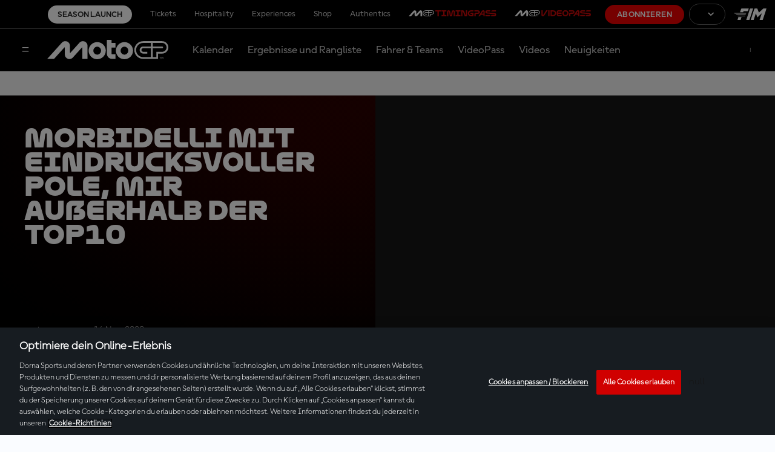

--- FILE ---
content_type: text/html;charset=utf-8
request_url: https://www.motogp.com/de/news/2020/11/14/morbidelli-mit-eindrucksvoller-pole-mir-auerhalb-der-top10/163704
body_size: 14405
content:
<!doctype html>

<html lang="de">

    
<head>
	<meta charset="UTF-8">
	<meta http-equiv="X-UA-Compatible" content="IE=edge,chrome=1">
	<meta name="viewport" content="width=device-width, initial-scale=1">

	<meta name="twitter:title" content="Morbidelli mit eindrucksvoller Pole, Mir außerhalb der Top10"/>
<meta name="twitter:creator:id" content="14082692"/>
<meta name="title" content="Morbidelli mit eindrucksvoller Pole, Mir außerhalb der Top10"/>
<meta name="twitter:card" content="summary_large_image"/>
<meta name="twitter:url" content="www.motogp.com/de/news/2020/11/14/morbidelli-mit-eindrucksvoller-pole-mir-auerhalb-der-top10/163704"/>
<meta name="twitter:image" content="https://resources.motogp.pulselive.com/motogp/photo/2023/03/30/80e9c50c-3657-4a87-9e83-7fccf74ac63f/YORqQDqK.jpg"/>
<meta name="twitter:image:height" content="512"/>
<meta name="author" content="motogp.com"/>
<meta property="og:image" content="https://resources.motogp.pulselive.com/motogp/photo/2023/03/30/80e9c50c-3657-4a87-9e83-7fccf74ac63f/YORqQDqK.jpg"/>
<title>Morbidelli mit eindrucksvoller Pole, Mir außerhalb der Top10</title>
<meta property="og:image:height" content="630"/>
<meta property="og:image:width" content="1200"/>
<meta name="keywords" content="text"/>
<meta property="og:type" content="article"/>
<meta property="og:image:type" content="image/jpeg"/>
<meta name="description" content="In einem atemberaubenden Qualifying sichert sich der Italiener seine zweite Pole des Jahres. Mir, Quartararo & Rins weit abgeschlagen..."/>
<meta property="og:site_name" content="The Official Home of MotoGP"/>
<meta name="twitter:site" content="@MotoGP"/>
<meta name="twitter:description" content="In einem atemberaubenden Qualifying sichert sich der Italiener seine zweite Pole des Jahres. Mir, Quartararo & Rins weit abgeschlagen..."/>
<meta property="og:url" content="www.motogp.com/de/news/2020/11/14/morbidelli-mit-eindrucksvoller-pole-mir-auerhalb-der-top10/163704"/>
<meta name="twitter:image:width" content="1024"/>
<meta property="og:title" content="Morbidelli mit eindrucksvoller Pole, Mir außerhalb der Top10"/>
<meta property="og:description" content="In einem atemberaubenden Qualifying sichert sich der Italiener seine zweite Pole des Jahres. Mir, Quartararo & Rins weit abgeschlagen..."/>

    
    <link rel="stylesheet" href="/resources/v8.16.6/styles/screen.css" media="screen" />
	<link rel="stylesheet" href="/resources/v8.16.6/vendors/dorna-player/css/player.css" media="screen" />
    
    <script>
        window.RESOURCES_VERSION = 'v8.16.6';
		console.info( '%c Version: ' + window.RESOURCES_VERSION + ' ', "background-color: #C80502; color: #ffffff;")
		window.SSO_CLIENT_ID = 'b4b18243-76dd-4d76-a58e-458cff85dba3';
		window.SD_DOMAIN = 'https://api.pulselive.motogp.com';
		window.LIVE_STREAM_ON = 'NO';
		window.HELP_CENTRE_LINK = '{$HELP_CENTRE_LINK$}';
		window.TIMING_PASS_DOMAIN = 'https://timingpass.motogp.com';
		window.LOGO_PATH = 'https://static.dorna.com/assets/logos';
		window.VIDEO_PLAYER_VERSION = 'v2';
    </script>
    
    
<script src="//translations.gplat-prod.pulselive.com/motogp/de.js" charset="UTF-8"></script>
<meta name="referrer" content="strict-origin-when-cross-origin">




    <base href="https://www.motogp.com/">

    <link rel="apple-touch-icon" sizes="180x180" href="https://static.dorna.com/assets/logos/mgp/brand/mgp-favicon-180x180.png">

    <link rel="icon" type="image/png" sizes="32x32" href="https://static.dorna.com/assets/logos/mgp/brand/mgp-favicon-32x32.png">

    <link rel="icon" type="image/png" sizes="16x16" href="https://static.dorna.com/assets/logos/mgp/brand/mgp-favicon-16x16.png">

<link rel="manifest" href="/resources/v8.16.6/i/favicon/site.webmanifest">
<link rel="canonical" href="https://www.motogp.com/de/news/2020/11/14/morbidelli-mit-eindrucksvoller-pole-mir-auerhalb-der-top10/163704">

    
    









        
        
        
        

        
        
        
        

        <meta property="og:locale:alternate" content="en_gb" />
        <meta property="og:locale:alternate" content="es_es" />
        <meta property="og:locale:alternate" content="it_it" />
        <meta property="og:locale:alternate" content="fr_fr" />
        <meta property="og:locale" content="de_de" />
        <meta property="og:locale:alternate" content="id_id" />
        <meta property="og:locale:alternate" content="ja_jp" />



<!-- Google Tag Manager -->
<script>(function(w,d,s,l,i){w[l]=w[l]||[];w[l].push({'gtm.start':
new Date().getTime(),event:'gtm.js'});var f=d.getElementsByTagName(s)[0],
j=d.createElement(s),dl=l!='dataLayer'?'&l='+l:'';j.async=true;j.src=
'https://www.googletagmanager.com/gtm.js?id='+i+dl;f.parentNode.insertBefore(j,f);
})(window,document,'script','dataLayer','GTM-KN327K7');</script>
<!-- End Google Tag Manager -->

<script async src="https://securepubads.g.doubleclick.net/tag/js/gpt.js"></script>

<script type='text/javascript'>
    window.googletag = window.googletag || {cmd: []};
    googletag.cmd.push(function() {
        googletag.pubads().collapseEmptyDivs();
        googletag.enableServices();
    });
</script>

        <meta property="og:locale:alternate" content="en_gb" />
        <meta property="og:locale:alternate" content="es_es" />
        <meta property="og:locale:alternate" content="it_it" />
        <meta property="og:locale:alternate" content="fr_fr" />
        <meta property="og:locale" content="de_de" />
        <meta property="og:locale:alternate" content="id_id" />
        <meta property="og:locale:alternate" content="ja_jp" />



<!-- Metadata: Hreflang - Article -->
                    <link rel="alternate" href="https://www.motogp.com/de/news/2020/11/14/morbidelli-mit-eindrucksvoller-pole-mir-auerhalb-der-top10/163704" hreflang="de">
                    <link rel="alternate" href="https://www.motogp.com/ja/news/2020/11/14/公式予選：モルビデッリが５戦ぶり２度目のポールポジション奪取/163704" hreflang="ja">
                    <link rel="alternate" href="https://www.motogp.com/en/news/2020/11/14/morbidelli-claims-pole-in-stunning-q2-mir-outside-top-10/163704" hreflang="x-default" />
                    <link rel="alternate" href="https://www.motogp.com/it/news/2020/11/14/morbidelli-conquista-la-pole-al-gp-de-valencia/163704" hreflang="it">
                    <link rel="alternate" href="https://www.motogp.com/fr/news/2020/11/14/morbidelli-maitre-des-qualifications-a-valence-/163704" hreflang="fr">
                    <link rel="alternate" href="https://www.motogp.com/es/news/2020/11/14/morbidelli-apunta-alto-con-la-pole-y-mir-saldra-12/163704" hreflang="es">

<script async src="https://www.gstatic.com/cv/js/sender/v1/cast_sender.js?loadCastFramework=1"></script>
<script src="https://imasdk.googleapis.com/js/sdkloader/ima3.js"></script>
<script type="text/javascript" src="/resources/v8.16.6/vendors/dorna-player/js/player.min.js"></script>


</head>

<body data-widget="viewport-glue">

	
<!-- Google Tag Manager (noscript) -->
<noscript><iframe src="https://www.googletagmanager.com/ns.html?id=GTM-KN327K7"
height="0" width="0" style="display:none;visibility:hidden"></iframe></noscript>
<!-- End Google Tag Manager (noscript) -->

    
    <a class="skip-to" href="#main-content">Skip to main content</a>


<div class="sso-modal-main" data-widget="sso-modal/sso-modal" >
</div>
<div style="display:none;" class="mcp-contentzone-promo-banner">
</div>


    <header class="main-navigation js-main-navigation" data-widget="main-header/main-header" data-race-centre-img="https://static.dorna.com/assets/logos/mgp/brand/mgp-logo-on-dark.svg?v2">
        <div class="main-navigation__race-centre-container"></div>
        <div class="main-navigation__desktop-top-nav c-dark-mode">
            
    <div class="global-top-navigation" data-widget="main-header/global-top-nav">
        <div class="global-top-navigation__container">
            <ul class="global-top-navigation__menu-list js-menu-list">

        <li class="global-top-navigation__item    cta-link ">
                
                <a class="global-top-navigation__link   cta-link js-tracked-event"
                    data-nav-index="0"
                    data-event-type="click"
                    data-event="header_menu"
                    data-event-params="season launch"
                    
                    href="/de/launch?utm_source=menu&utm_medium=widget&utm_campaign=seasonlaunch2026"
                >
                        Season Launch
                </a>
        </li>
        <li class="global-top-navigation__item     ">
                
                <a class="global-top-navigation__link external-link   js-tracked-event"
                    data-nav-index="1"
                    data-event-type="click"
                    data-event="header_menu"
                    data-event-params="tickets"
                    target="_blank" rel="noopener"
                    href="https://tickets.motogp.com/de/?utm_source=motogp.com&utm_medium=web_menu&utm_campaign=TS_home"
                >
                        Tickets
                </a>
        </li>
        <li class="global-top-navigation__item     ">
                
                <a class="global-top-navigation__link external-link   js-tracked-event"
                    data-nav-index="2"
                    data-event-type="click"
                    data-event="header_menu"
                    data-event-params="hospitality"
                    target="_blank" rel="noopener"
                    href="https://motogppremier.motogp.com/hospitality?utm_source=motogp.com&utm_medium=partner_referral&utm_campaign=motogp_web_hospitality"
                >
                        Hospitality
                </a>
        </li>
        <li class="global-top-navigation__item     ">
                
                <a class="global-top-navigation__link external-link   js-tracked-event"
                    data-nav-index="3"
                    data-event-type="click"
                    data-event="header_menu"
                    data-event-params="experiences"
                    target="_blank" rel="noopener"
                    href="https://motogppremier.motogp.com/motogp-premier?utm_source=motogp.com&utm_medium=partner_referral&utm_campaign=motogp_web_experiences"
                >
                        Experiences
                </a>
        </li>
        <li class="global-top-navigation__item     ">
                
                <a class="global-top-navigation__link external-link   js-tracked-event"
                    data-nav-index="4"
                    data-event-type="click"
                    data-event="header_menu"
                    data-event-params="store"
                    target="_blank" rel="noopener"
                    href="https://store.motogp.com/de/?_s=bm-fi-motogp-prtsite-MainMenu-300522-JM"
                >
                        Shop
                </a>
        </li>
        <li class="global-top-navigation__item     ">
                
                <a class="global-top-navigation__link external-link   js-tracked-event"
                    data-nav-index="5"
                    data-event-type="click"
                    data-event="header_menu"
                    data-event-params="authentics"
                    target="_blank" rel="noopener"
                    href="https://motogpauthentics.com/?utm_source=referral&utm_medium=navigation-link&utm_campaign=partner-referral"
                >
                        Authentics
                </a>
        </li>
        <li class="global-top-navigation__item  timingpass   ">
                
                <a class="global-top-navigation__link external-link timingpass  js-tracked-event"
                    data-nav-index="6"
                    data-event-type="click"
                    data-event="header_menu"
                    data-event-params="motogp™timingpass"
                    target="_blank" rel="noopener"
                    href="https://timingpass.motogp.com/de/"
                >
                        <img src="https://static.dorna.com/assets/logos/mgp/product/timingpass/timingpass-logo-landscape-on-dark.svg?v2" alt="MotoGP™TIMINGPASS" class="global-top-navigation__timingpass-logo" />
                </a>
        </li>
        <li class="global-top-navigation__item  videopass   ">
                
                <a class="global-top-navigation__link external-link videopass  js-tracked-event"
                    data-nav-index="7"
                    data-event-type="click"
                    data-event="header_menu"
                    data-event-params="motogp™videopass"
                    target="_blank" rel="noopener"
                    href="https://subscribe.motogp.com/de/subscribe"
                >
                        <img src="https://static.dorna.com/assets/logos/mgp/product/videopass/videopass-logo-landscape-on-dark.svg?v2" alt="MotoGP™VIDEOPASS" class="global-top-navigation__videopass-logo" />
                </a>
        </li>
            </ul>
            <ul class="global-top-navigation__subscription-list js-subscription-list"></ul>

            <span class="global-top-navigation__subscribe-container">








            <a href="https://subscribe.motogp.com/de/subscribe" class="link link--primary link--slim  global-top-navigation__subscribe-button js-subscribe-button"  target="_blank" rel="noreferrer">

                                    Abonnieren


            </a>
            </span>

            

    <div class="language-switcher js-language-switcher" data-widget="language-switcher/language-switcher">
        <div class="language-switcher__container">







        <button class="button button--outline link--slim button--has-icon language-switcher__button js-language-switcher-button" >
	<svg class="icon button__icon button__icon--left" aria-hidden="true">
		<use xmlns:xlink="http://www.w3.org/1999/xlink" xlink:href="/resources/v8.16.6/i/svg-output/icons.svg#icn-language-globe"></use>
	</svg>

                            <div class="language-switcher__button-text js-language-switcher-button-text"></div>


	<svg class="icon button__icon button__icon--right" aria-hidden="true">
		<use xmlns:xlink="http://www.w3.org/1999/xlink" xlink:href="/resources/v8.16.6/i/svg-output/icons.svg#icn-chevron"></use>
	</svg>
        </button>

            <div class="language-switcher__menu-list-container js-menu-list-container">
                <div class="language-switcher__menu-list-root js-menu-list-root"></div>
                <ul class="language-switcher__menu-list c-dark-mode js-menu-list">

        <li class="language-switcher__item    en " data-lang-code="ENG">








            <a href="/en/news/2020/11/14/morbidelli-mit-eindrucksvoller-pole-mir-auerhalb-der-top10/163704" class="link link--text   language-switcher__link   en"  data-nav-index="0" aria-label="English">

                                English


            </a>
        </li>

        <li class="language-switcher__item    es " data-lang-code="ESP">








            <a href="/es/news/2020/11/14/morbidelli-mit-eindrucksvoller-pole-mir-auerhalb-der-top10/163704" class="link link--text   language-switcher__link   es"  data-nav-index="1" aria-label="Español">

                                Español


            </a>
        </li>

        <li class="language-switcher__item    it " data-lang-code="ITA">








            <a href="/it/news/2020/11/14/morbidelli-mit-eindrucksvoller-pole-mir-auerhalb-der-top10/163704" class="link link--text   language-switcher__link   it"  data-nav-index="2" aria-label="Italiano">

                                Italiano


            </a>
        </li>

        <li class="language-switcher__item    fr " data-lang-code="FRA">








            <a href="/fr/news/2020/11/14/morbidelli-mit-eindrucksvoller-pole-mir-auerhalb-der-top10/163704" class="link link--text   language-switcher__link   fr"  data-nav-index="3" aria-label="Français">

                                Français


            </a>
        </li>

        <li class="language-switcher__item    de " data-lang-code="DEU">








            <a href="/de/news/2020/11/14/morbidelli-mit-eindrucksvoller-pole-mir-auerhalb-der-top10/163704" class="link link--text   language-switcher__link   de"  data-nav-index="4" aria-label="Deutsch">

                                Deutsch


            </a>
        </li>

        <li class="language-switcher__item    id " data-lang-code="IDN">








            <a href="/id/news/2020/11/14/morbidelli-mit-eindrucksvoller-pole-mir-auerhalb-der-top10/163704" class="link link--text   language-switcher__link   id"  data-nav-index="5" aria-label="Indonesian">

                                Indonesian


            </a>
        </li>

        <li class="language-switcher__item    ja " data-lang-code="日本">








            <a href="/ja/news/2020/11/14/morbidelli-mit-eindrucksvoller-pole-mir-auerhalb-der-top10/163704" class="link link--text   language-switcher__link   ja"  data-nav-index="6" aria-label="日本語">

                                日本語


            </a>
        </li>
                    







        <button class="button button--outline  button--has-icon language-switcher__button language-switcher__button--close js-language-switcher-button-close" >
	<svg class="icon button__icon button__icon--left" aria-hidden="true">
		<use xmlns:xlink="http://www.w3.org/1999/xlink" xlink:href="/resources/v8.16.6/i/svg-output/icons.svg#icn-language-globe"></use>
	</svg>

                                    <div class="language-switcher__button-text js-language-switcher-button-text"></div>


	<svg class="icon button__icon button__icon--right" aria-hidden="true">
		<use xmlns:xlink="http://www.w3.org/1999/xlink" xlink:href="/resources/v8.16.6/i/svg-output/icons.svg#icn-chevron"></use>
	</svg>
        </button>
                </ul>
            </div>
        </div>
    </div>


            <div class="global-top-navigation__fim">
                <a href="https://www.fim-moto.com/" target="_blank" class="global-top-navigation__fim-logo" aria-label="FIM Logo"></a>
            </div>
        </div>
    </div>

        </div>

        <div class="main-navigation__container c-dark-mode">
            <div class="main-navigation__wrapper">
                <div class="main-navigation__content">
                    <button class="main-navigation__overlay-menu-button js-menu-button" aria-label="Menü">
	<svg class=" " aria-hidden="true">
		<use xmlns:xlink="http://www.w3.org/1999/xlink" xlink:href="/resources/v8.16.6/i/svg-output/icons.svg#icn-hamburger-menu"></use>
	</svg>
                    </button>
        
                        <a href="/de" class="main-navigation__logo" aria-label="MotoGP Logo">
                            <img src="https://static.dorna.com/assets/logos/mgp/brand/mgp-logo-on-dark.svg?v2" alt="MotoGP Logo" class="main-navigation__logo-img" />
                        </a>
        
                    <div class="main-navigation__menu-container">
                        <ul class="main-navigation__menu-list js-menu-list">

        <li class="main-navigation__item     ">
                
                <a class="main-navigation__link    js-tracked-event"
                    data-nav-index="0"
                    data-event-type="click"
                    data-event="header_menu"
                    data-event-params="calendar"
                    
                    href="/de/calendar"
                >
                        Kalender
                </a>
        </li>
        <li class="main-navigation__item     ">
                
                <a class="main-navigation__link    js-tracked-event"
                    data-nav-index="1"
                    data-event-type="click"
                    data-event="header_menu"
                    data-event-params="results & standings"
                    
                    href="/de/gp-results"
                >
                        Ergebnisse und Rangliste
                </a>
        </li>
        <li class="main-navigation__item     ">
                
                <a class="main-navigation__link    js-tracked-event"
                    data-nav-index="2"
                    data-event-type="click"
                    data-event="header_menu"
                    data-event-params="riders & teams"
                    
                    href="/de/riders/motogp"
                >
                        Fahrer & Teams
                </a>
        </li>
        <li class="main-navigation__item     ">
                
                <a class="main-navigation__link    js-tracked-event"
                    data-nav-index="3"
                    data-event-type="click"
                    data-event="header_menu"
                    data-event-params="videopass"
                    
                    href="/de/videopass"
                >
                        VideoPass
                </a>
        </li>
        <li class="main-navigation__item     ">
                
                <a class="main-navigation__link    js-tracked-event"
                    data-nav-index="4"
                    data-event-type="click"
                    data-event="header_menu"
                    data-event-params="videos"
                    
                    href="/de/videos"
                >
                        Videos
                </a>
        </li>
        <li class="main-navigation__item     ">
                
                <a class="main-navigation__link    js-tracked-event"
                    data-nav-index="5"
                    data-event-type="click"
                    data-event="header_menu"
                    data-event-params="news"
                    
                    href="/de/news"
                >
                        Neuigkeiten
                </a>
        </li>
                        </ul>
                    </div>
                    
<div class="sso sso--main-bar js-sso-user" data-widget="motogp-user/motogp-user"></div>
                </div>
            </div>
        </div>

        <div class="main-navigation__overlay js-menu-overlay">
            <div class="main-navigation__overlay-root js-menu-overlay-root"></div>

            <div class="main-navigation__overlay-container js-menu-overlay-container">
                <div class="main-navigation__overlay-header">
                    <button class="main-navigation__overlay-close-button js-menu-overlay-close-button" aria-label="Menü schließen">
	<svg class=" " aria-hidden="true">
		<use xmlns:xlink="http://www.w3.org/1999/xlink" xlink:href="/resources/v8.16.6/i/svg-output/icons.svg#icn-close-hamburger-menu"></use>
	</svg>
                    </button>
                        <a href="/de" class="main-navigation__overlay-header-logo" aria-label="MotoGP Logo">
                            <img src="https://static.dorna.com/assets/logos/mgp/brand/mgp-logo-on-light.svg?v2" alt="MotoGP Logo" class="main-navigation__overlay-header-logo-img" />
                        </a>
                </div>

                
<div class="sso sso--overlay js-sso-user" data-widget="motogp-user/motogp-user"></div>

                <div class="main-navigation__overlay-menu">
                    

    <div class="overlay-menu">
        <div class="overlay-menu__container">
            <ul class="overlay-menu__menu-list">

        <li class="overlay-menu__item     ">
                
                <a class="overlay-menu__link    js-tracked-event"
                    data-nav-index="0"
                    data-event-type="click"
                    data-event="header_menu"
                    data-event-params="calendar"
                    
                    href="/de/calendar"
                >
                        Kalender
                </a>
        </li>
        <li class="overlay-menu__item     ">
                
                <a class="overlay-menu__link    js-tracked-event"
                    data-nav-index="1"
                    data-event-type="click"
                    data-event="header_menu"
                    data-event-params="results"
                    
                    href="/de/gp-results/2026/vc1/motogp/fp1/classification"
                >
                        Resultate
                </a>
        </li>
        <li class="overlay-menu__item     ">
                
                <a class="overlay-menu__link    js-tracked-event"
                    data-nav-index="2"
                    data-event-type="click"
                    data-event="header_menu"
                    data-event-params="standings"
                    
                    href="/de/world-standing/2025/motogp/championship-standings"
                >
                        Klasemen
                </a>
        </li>
        <li class="overlay-menu__item     ">
                
                <a class="overlay-menu__link    js-tracked-event"
                    data-nav-index="3"
                    data-event-type="click"
                    data-event="header_menu"
                    data-event-params="riders & teams"
                    
                    href="/de/riders/motogp"
                >
                        Fahrer & Teams
                </a>
        </li>
        <li class="overlay-menu__item     ">
                
                <a class="overlay-menu__link    js-tracked-event"
                    data-nav-index="4"
                    data-event-type="click"
                    data-event="header_menu"
                    data-event-params="videopass"
                    
                    href="/de/videopass"
                >
                        VideoPass
                </a>
        </li>
        <li class="overlay-menu__item     ">
                
                <a class="overlay-menu__link    js-tracked-event"
                    data-nav-index="5"
                    data-event-type="click"
                    data-event="header_menu"
                    data-event-params="videos"
                    
                    href="/de/videos"
                >
                        Videos
                </a>
        </li>
        <li class="overlay-menu__item     ">
                
                <a class="overlay-menu__link    js-tracked-event"
                    data-nav-index="6"
                    data-event-type="click"
                    data-event="header_menu"
                    data-event-params="news"
                    
                    href="/de/news"
                >
                        Neuigkeiten
                </a>
        </li>
        <li class="overlay-menu__item     ">
                <div class="overlay-menu__link overlay-menu__link--has-submenu js-submenu-toggle" data-nav-index="7" data-target="fans7">
                    Fans
	<svg class=" overlay-menu__link-chevron" aria-hidden="true">
		<use xmlns:xlink="http://www.w3.org/1999/xlink" xlink:href="/resources/v8.16.6/i/svg-output/icons.svg#icn-chevron"></use>
	</svg>
                </div>

                <div class="overlay-menu__submenu" tabindex="0" data-drop-down="fans7">
                    <div class="overlay-menu__submenu-header">
                        <div class="overlay-menu__submenu-back-button js-back-button">
	<svg class=" " aria-hidden="true">
		<use xmlns:xlink="http://www.w3.org/1999/xlink" xlink:href="/resources/v8.16.6/i/svg-output/icons.svg#icn-arrow-back"></use>
	</svg>
                        </div>
                    </div>
                    
                    <div class="overlay-menu__submenu-options">
                        <ul>
                            <li class="overlay-menu__submenu-title js-submenu-toggle" data-target="fans7">
                                Fans
                            </li>

                                <li class="overlay-menu__submenu-option  ">
                                    <a class="overlay-menu__submenu-link"
                                        data-event-type="click"
                                        data-event="header_menu"
                                        data-event-params="become a fan"
                                        
                                        href="/de/register"
                                    >
                                        Fan werden
                                    </a>
                                </li>

                                <li class="overlay-menu__submenu-option  ">
                                    <a class="overlay-menu__submenu-link"
                                        data-event-type="click"
                                        data-event="header_menu"
                                        data-event-params="game hub"
                                        
                                        href="/de/game-hub"
                                    >
                                        Game Hub
                                    </a>
                                </li>

                                <li class="overlay-menu__submenu-option  ">
                                    <a class="overlay-menu__submenu-link"
                                        data-event-type="click"
                                        data-event="header_menu"
                                        data-event-params="vote - rider of the race"
                                        
                                        href="https://vote.motogp.com/?utm_source=website&utm_medium=entry_point&utm_campaign=ROR"
                                    >
                                        Abstimmen - Rider of the race
                                    </a>
                                </li>

                                <li class="overlay-menu__submenu-option  ">
                                    <a class="overlay-menu__submenu-link"
                                        data-event-type="click"
                                        data-event="header_menu"
                                        data-event-params="motogp™ apps"
                                        
                                        href="/de/apps"
                                    >
                                        MotoGP™ Apps
                                    </a>
                                </li>
                        </ul>
                    </div>
                </div>
        </li>
        <li class="overlay-menu__item     ">
                <div class="overlay-menu__link overlay-menu__link--has-submenu js-submenu-toggle" data-nav-index="8" data-target="mehr_rennaction8">
                    Mehr Rennaction
	<svg class=" overlay-menu__link-chevron" aria-hidden="true">
		<use xmlns:xlink="http://www.w3.org/1999/xlink" xlink:href="/resources/v8.16.6/i/svg-output/icons.svg#icn-chevron"></use>
	</svg>
                </div>

                <div class="overlay-menu__submenu" tabindex="0" data-drop-down="mehr_rennaction8">
                    <div class="overlay-menu__submenu-header">
                        <div class="overlay-menu__submenu-back-button js-back-button">
	<svg class=" " aria-hidden="true">
		<use xmlns:xlink="http://www.w3.org/1999/xlink" xlink:href="/resources/v8.16.6/i/svg-output/icons.svg#icn-arrow-back"></use>
	</svg>
                        </div>
                    </div>
                    
                    <div class="overlay-menu__submenu-options">
                        <ul>
                            <li class="overlay-menu__submenu-title js-submenu-toggle" data-target="mehr_rennaction8">
                                Mehr Rennaction
                            </li>

                                <li class="overlay-menu__submenu-option  ">
                                    <a class="overlay-menu__submenu-link"
                                        data-event-type="click"
                                        data-event="header_menu"
                                        data-event-params="racing for the future"
                                        
                                        href="/de/racing-for-the-future"
                                    >
                                        Racing For The Future
                                    </a>
                                </li>

                                <li class="overlay-menu__submenu-option  ">
                                    <a class="overlay-menu__submenu-link"
                                        data-event-type="click"
                                        data-event="header_menu"
                                        data-event-params="road to motogp™"
                                        
                                        href="/de/road-to-motogp"
                                    >
                                        Road to MotoGP™
                                    </a>
                                </li>

                                <li class="overlay-menu__submenu-option  ">
                                    <a class="overlay-menu__submenu-link"
                                        data-event-type="click"
                                        data-event="header_menu"
                                        data-event-params="moto2™"
                                        
                                        href="/de/moto2"
                                    >
                                        Moto2™
                                    </a>
                                </li>

                                <li class="overlay-menu__submenu-option  ">
                                    <a class="overlay-menu__submenu-link"
                                        data-event-type="click"
                                        data-event="header_menu"
                                        data-event-params="moto3™"
                                        
                                        href="/de/moto3"
                                    >
                                        Moto3™
                                    </a>
                                </li>
                        </ul>
                    </div>
                </div>
        </li>
            </ul>
        </div>
    </div>

                </div>

                <div class="main-navigation__mobile-top-nav">
                    
    <div class="global-top-navigation" data-widget="main-header/global-top-nav">
        <div class="global-top-navigation__container">
            <ul class="global-top-navigation__menu-list js-menu-list">

        <li class="global-top-navigation__item    cta-link ">
                
                <a class="global-top-navigation__link   cta-link js-tracked-event"
                    data-nav-index="0"
                    data-event-type="click"
                    data-event="header_menu"
                    data-event-params="season launch"
                    
                    href="/de/launch?utm_source=menu&utm_medium=widget&utm_campaign=seasonlaunch2026"
                >
                        Season Launch
                </a>
        </li>
        <li class="global-top-navigation__item     ">
                
                <a class="global-top-navigation__link external-link   js-tracked-event"
                    data-nav-index="1"
                    data-event-type="click"
                    data-event="header_menu"
                    data-event-params="tickets"
                    target="_blank" rel="noopener"
                    href="https://tickets.motogp.com/de/?utm_source=motogp.com&utm_medium=web_menu&utm_campaign=TS_home"
                >
                        Tickets
                </a>
        </li>
        <li class="global-top-navigation__item     ">
                
                <a class="global-top-navigation__link external-link   js-tracked-event"
                    data-nav-index="2"
                    data-event-type="click"
                    data-event="header_menu"
                    data-event-params="hospitality"
                    target="_blank" rel="noopener"
                    href="https://motogppremier.motogp.com/hospitality?utm_source=motogp.com&utm_medium=partner_referral&utm_campaign=motogp_web_hospitality"
                >
                        Hospitality
                </a>
        </li>
        <li class="global-top-navigation__item     ">
                
                <a class="global-top-navigation__link external-link   js-tracked-event"
                    data-nav-index="3"
                    data-event-type="click"
                    data-event="header_menu"
                    data-event-params="experiences"
                    target="_blank" rel="noopener"
                    href="https://motogppremier.motogp.com/motogp-premier?utm_source=motogp.com&utm_medium=partner_referral&utm_campaign=motogp_web_experiences"
                >
                        Experiences
                </a>
        </li>
        <li class="global-top-navigation__item     ">
                
                <a class="global-top-navigation__link external-link   js-tracked-event"
                    data-nav-index="4"
                    data-event-type="click"
                    data-event="header_menu"
                    data-event-params="store"
                    target="_blank" rel="noopener"
                    href="https://store.motogp.com/de/?_s=bm-fi-motogp-prtsite-MainMenu-300522-JM"
                >
                        Shop
                </a>
        </li>
        <li class="global-top-navigation__item     ">
                
                <a class="global-top-navigation__link external-link   js-tracked-event"
                    data-nav-index="5"
                    data-event-type="click"
                    data-event="header_menu"
                    data-event-params="authentics"
                    target="_blank" rel="noopener"
                    href="https://motogpauthentics.com/?utm_source=referral&utm_medium=navigation-link&utm_campaign=partner-referral"
                >
                        Authentics
                </a>
        </li>
        <li class="global-top-navigation__item  timingpass   ">
                
                <a class="global-top-navigation__link external-link timingpass  js-tracked-event"
                    data-nav-index="6"
                    data-event-type="click"
                    data-event="header_menu"
                    data-event-params="motogp™timingpass"
                    target="_blank" rel="noopener"
                    href="https://timingpass.motogp.com/de/"
                >
                        <img src="https://static.dorna.com/assets/logos/mgp/product/timingpass/timingpass-logo-landscape-on-light.svg?v2" alt="MotoGP™TIMINGPASS" class="global-top-navigation__timingpass-logo" />
                </a>
        </li>
        <li class="global-top-navigation__item  videopass   ">
                
                <a class="global-top-navigation__link external-link videopass  js-tracked-event"
                    data-nav-index="7"
                    data-event-type="click"
                    data-event="header_menu"
                    data-event-params="motogp™videopass"
                    target="_blank" rel="noopener"
                    href="https://subscribe.motogp.com/de/subscribe"
                >
                        <img src="https://static.dorna.com/assets/logos/mgp/product/videopass/videopass-logo-landscape-on-light.svg?v2" alt="MotoGP™VIDEOPASS" class="global-top-navigation__videopass-logo" />
                </a>
        </li>
            </ul>
            <ul class="global-top-navigation__subscription-list js-subscription-list"></ul>

            <span class="global-top-navigation__subscribe-container">








            <a href="https://subscribe.motogp.com/de/subscribe" class="link link--primary link--slim  global-top-navigation__subscribe-button js-subscribe-button"  target="_blank" rel="noreferrer">

                                    Abonnieren


            </a>
            </span>

            

    <div class="language-switcher js-language-switcher" data-widget="language-switcher/language-switcher">
        <div class="language-switcher__container">







        <button class="button button--outline link--slim button--has-icon language-switcher__button js-language-switcher-button" >
	<svg class="icon button__icon button__icon--left" aria-hidden="true">
		<use xmlns:xlink="http://www.w3.org/1999/xlink" xlink:href="/resources/v8.16.6/i/svg-output/icons.svg#icn-language-globe"></use>
	</svg>

                            <div class="language-switcher__button-text js-language-switcher-button-text"></div>


	<svg class="icon button__icon button__icon--right" aria-hidden="true">
		<use xmlns:xlink="http://www.w3.org/1999/xlink" xlink:href="/resources/v8.16.6/i/svg-output/icons.svg#icn-chevron"></use>
	</svg>
        </button>

            <div class="language-switcher__menu-list-container js-menu-list-container">
                <div class="language-switcher__menu-list-root js-menu-list-root"></div>
                <ul class="language-switcher__menu-list c-dark-mode js-menu-list">

        <li class="language-switcher__item    en " data-lang-code="ENG">








            <a href="/en/news/2020/11/14/morbidelli-mit-eindrucksvoller-pole-mir-auerhalb-der-top10/163704" class="link link--text   language-switcher__link   en"  data-nav-index="0" aria-label="English">

                                English


            </a>
        </li>

        <li class="language-switcher__item    es " data-lang-code="ESP">








            <a href="/es/news/2020/11/14/morbidelli-mit-eindrucksvoller-pole-mir-auerhalb-der-top10/163704" class="link link--text   language-switcher__link   es"  data-nav-index="1" aria-label="Español">

                                Español


            </a>
        </li>

        <li class="language-switcher__item    it " data-lang-code="ITA">








            <a href="/it/news/2020/11/14/morbidelli-mit-eindrucksvoller-pole-mir-auerhalb-der-top10/163704" class="link link--text   language-switcher__link   it"  data-nav-index="2" aria-label="Italiano">

                                Italiano


            </a>
        </li>

        <li class="language-switcher__item    fr " data-lang-code="FRA">








            <a href="/fr/news/2020/11/14/morbidelli-mit-eindrucksvoller-pole-mir-auerhalb-der-top10/163704" class="link link--text   language-switcher__link   fr"  data-nav-index="3" aria-label="Français">

                                Français


            </a>
        </li>

        <li class="language-switcher__item    de " data-lang-code="DEU">








            <a href="/de/news/2020/11/14/morbidelli-mit-eindrucksvoller-pole-mir-auerhalb-der-top10/163704" class="link link--text   language-switcher__link   de"  data-nav-index="4" aria-label="Deutsch">

                                Deutsch


            </a>
        </li>

        <li class="language-switcher__item    id " data-lang-code="IDN">








            <a href="/id/news/2020/11/14/morbidelli-mit-eindrucksvoller-pole-mir-auerhalb-der-top10/163704" class="link link--text   language-switcher__link   id"  data-nav-index="5" aria-label="Indonesian">

                                Indonesian


            </a>
        </li>

        <li class="language-switcher__item    ja " data-lang-code="日本">








            <a href="/ja/news/2020/11/14/morbidelli-mit-eindrucksvoller-pole-mir-auerhalb-der-top10/163704" class="link link--text   language-switcher__link   ja"  data-nav-index="6" aria-label="日本語">

                                日本語


            </a>
        </li>
                    







        <button class="button button--outline  button--has-icon language-switcher__button language-switcher__button--close js-language-switcher-button-close" >
	<svg class="icon button__icon button__icon--left" aria-hidden="true">
		<use xmlns:xlink="http://www.w3.org/1999/xlink" xlink:href="/resources/v8.16.6/i/svg-output/icons.svg#icn-language-globe"></use>
	</svg>

                                    <div class="language-switcher__button-text js-language-switcher-button-text"></div>


	<svg class="icon button__icon button__icon--right" aria-hidden="true">
		<use xmlns:xlink="http://www.w3.org/1999/xlink" xlink:href="/resources/v8.16.6/i/svg-output/icons.svg#icn-chevron"></use>
	</svg>
        </button>
                </ul>
            </div>
        </div>
    </div>


            <div class="global-top-navigation__fim">
                <a href="https://www.fim-moto.com/" target="_blank" class="global-top-navigation__fim-logo" aria-label="FIM Logo"></a>
            </div>
        </div>
    </div>

                </div>      

                <div class="main-navigation__footer">
                    <div class="main-navigation__footer-container">
                        <div class="main-navigation__footer-help-centre">
                            <a href="/de/help-center" class="main-navigation__footer-help-centre-button">
	<svg class=" " aria-hidden="true">
		<use xmlns:xlink="http://www.w3.org/1999/xlink" xlink:href="/resources/v8.16.6/i/svg-output/icons.svg#icn-help"></use>
	</svg>
                                Hilfe
                            </a>
                        </div>
                        <div class="main-navigation__footer-language-switcher">
                            

    <div class="language-switcher js-language-switcher" data-widget="language-switcher/language-switcher">
        <div class="language-switcher__container">







        <button class="button button--outline link--slim button--has-icon language-switcher__button js-language-switcher-button" >
	<svg class="icon button__icon button__icon--left" aria-hidden="true">
		<use xmlns:xlink="http://www.w3.org/1999/xlink" xlink:href="/resources/v8.16.6/i/svg-output/icons.svg#icn-language-globe"></use>
	</svg>

                            <div class="language-switcher__button-text js-language-switcher-button-text"></div>


	<svg class="icon button__icon button__icon--right" aria-hidden="true">
		<use xmlns:xlink="http://www.w3.org/1999/xlink" xlink:href="/resources/v8.16.6/i/svg-output/icons.svg#icn-chevron"></use>
	</svg>
        </button>

            <div class="language-switcher__menu-list-container js-menu-list-container">
                <div class="language-switcher__menu-list-root js-menu-list-root"></div>
                <ul class="language-switcher__menu-list c-dark-mode js-menu-list">

        <li class="language-switcher__item    en " data-lang-code="ENG">








            <a href="/en/news/2020/11/14/morbidelli-mit-eindrucksvoller-pole-mir-auerhalb-der-top10/163704" class="link link--text   language-switcher__link   en"  data-nav-index="0" aria-label="English">

                                English


            </a>
        </li>

        <li class="language-switcher__item    es " data-lang-code="ESP">








            <a href="/es/news/2020/11/14/morbidelli-mit-eindrucksvoller-pole-mir-auerhalb-der-top10/163704" class="link link--text   language-switcher__link   es"  data-nav-index="1" aria-label="Español">

                                Español


            </a>
        </li>

        <li class="language-switcher__item    it " data-lang-code="ITA">








            <a href="/it/news/2020/11/14/morbidelli-mit-eindrucksvoller-pole-mir-auerhalb-der-top10/163704" class="link link--text   language-switcher__link   it"  data-nav-index="2" aria-label="Italiano">

                                Italiano


            </a>
        </li>

        <li class="language-switcher__item    fr " data-lang-code="FRA">








            <a href="/fr/news/2020/11/14/morbidelli-mit-eindrucksvoller-pole-mir-auerhalb-der-top10/163704" class="link link--text   language-switcher__link   fr"  data-nav-index="3" aria-label="Français">

                                Français


            </a>
        </li>

        <li class="language-switcher__item    de " data-lang-code="DEU">








            <a href="/de/news/2020/11/14/morbidelli-mit-eindrucksvoller-pole-mir-auerhalb-der-top10/163704" class="link link--text   language-switcher__link   de"  data-nav-index="4" aria-label="Deutsch">

                                Deutsch


            </a>
        </li>

        <li class="language-switcher__item    id " data-lang-code="IDN">








            <a href="/id/news/2020/11/14/morbidelli-mit-eindrucksvoller-pole-mir-auerhalb-der-top10/163704" class="link link--text   language-switcher__link   id"  data-nav-index="5" aria-label="Indonesian">

                                Indonesian


            </a>
        </li>

        <li class="language-switcher__item    ja " data-lang-code="日本">








            <a href="/ja/news/2020/11/14/morbidelli-mit-eindrucksvoller-pole-mir-auerhalb-der-top10/163704" class="link link--text   language-switcher__link   ja"  data-nav-index="6" aria-label="日本語">

                                日本語


            </a>
        </li>
                    







        <button class="button button--outline  button--has-icon language-switcher__button language-switcher__button--close js-language-switcher-button-close" >
	<svg class="icon button__icon button__icon--left" aria-hidden="true">
		<use xmlns:xlink="http://www.w3.org/1999/xlink" xlink:href="/resources/v8.16.6/i/svg-output/icons.svg#icn-language-globe"></use>
	</svg>

                                    <div class="language-switcher__button-text js-language-switcher-button-text"></div>


	<svg class="icon button__icon button__icon--right" aria-hidden="true">
		<use xmlns:xlink="http://www.w3.org/1999/xlink" xlink:href="/resources/v8.16.6/i/svg-output/icons.svg#icn-chevron"></use>
	</svg>
        </button>
                </ul>
            </div>
        </div>
    </div>

                        </div>
                    </div>
                </div>
            </div>
        </div>
    </header>


<main id="main-content">

    <div class="default-template">
    


    
    <script>
        googletag.cmd.push(function() {});
    </script>
    <section class="gpt-ad gpt-ad--leaderboard" data-widget="ad-banner/ad-banner"
        data-id="1686059591765-0"
        data-name="1019194/motogp_news_article_1512x100"
        data-size="1512x100"
        data-type="leaderboard"
        data-user-language="true"
        data-user-registered="true"
        data-user-entitlement="true"
        data-user-segment=""
            data-targeting-config='[]'
    >
        <div class="gpt-ad__item js-gpt-ad" id='div-gpt-ad-1686059591765-0'></div>
    </section>

    
    


    <div 
        data-widget="structured-data/structured-data"
        data-structured-type="NewsArticle"
        data-structured-title="Morbidelli mit eindrucksvoller Pole, Mir außerhalb der Top10"
        data-structured-description="In einem atemberaubenden Qualifying sichert sich der Italiener seine zweite Pole des Jahres. Mir, Quartararo & Rins weit abgeschlagen..."
        data-structured-lang="de"
        data-structured-url="https://www.motogp.com/de/news/2020/11/14/morbidelli-mit-eindrucksvoller-pole-mir-auerhalb-der-top10/163704"
        data-structured-image="https://resources.motogp.pulselive.com/photo-resources/2023/03/30/84ba79c5-36c4-4064-94d4-e1e15f083946/YORqQDqK.jpg"
        data-structured-published="2020-11-14T14:49:56Z"
        data-structured-modified="2020-11-14T14:49:56Z"
        style="display: none">
    </div>

    <div
        data-widget="article/page-analytics"
        data-analytics-title="Morbidelli mit eindrucksvoller Pole, Mir außerhalb der Top10"
        data-analytics-author="motogp.com"
        data-analytics-sponsor=""
        data-analytics-timestamp="

            Sa. 14 Nov., 2020
"
        data-analytics-category=""
        data-analytics-tags=""
        data-analytics-words="909"
        data-analytics-id="163704"
        style="display: none">
    </div>

    <article class="news-article  js-track-progress js-article js-lazy-load-images"
        data-themer-widget="article"
        data-shared-widget="false"
            data-content-references="MOTOGP_SESSION:cf494aee-bd7d-4147-bdcb-4a050823b053,MOTOGP_SEASON:2020,MOTOGP_CATEGORY:737ab122-76e1-4081-bedb-334caaa18c70,MOTOGP_EVENT:a517ee86-5acb-483b-a433-aebfb73516f2"
    >

        <header class="news-article__header c-dark-mode">
            <div class="news-article__header-info">
                <div class="news-article__header-gradient"></div>
                <div class="news-article__header-heading">
                        <h1 class="news-article__header-title u-text-display js-page-title ">Morbidelli mit eindrucksvoller Pole, Mir außerhalb der Top10</h1>
                    
                </div>

                <div class="news-article__meta">
                    <div class="news-article__meta-row">
                                <div class="news-article__meta-author">motogp.com</div>
                        

            <time class="date news-article__meta-date"
                data-date="14.11.2020"
                datetime="2020-11-14">
                14 Nov. 2020
            </time>
                    </div>
                    
    <div class="news-article-share" data-widget="share/share">







        <button class="button button--outline link--slim button--has-icon news-article-share__button button button--outline button--icon js-share-toggle" >
	<svg class="icon button__icon button__icon--left" aria-hidden="true">
		<use xmlns:xlink="http://www.w3.org/1999/xlink" xlink:href="/resources/v8.16.6/i/svg-output/icons.svg#icn-share-icon"></use>
	</svg>

                        Teilen


        </button>

        <div class="news-article-share__panel js-share-panel u-hide">
            <ul class="news-article-share__list js-share-list">
                <li>







        <button class="button button--text link--slim button--icon news-article-share__list-item js-social-button"  data-social-service="facebook" aria-label="Teilen">
	<svg class="icon button__icon button__icon--left" aria-hidden="true">
		<use xmlns:xlink="http://www.w3.org/1999/xlink" xlink:href="/resources/v8.16.6/i/svg-output/icons.svg#icn-share-facebook"></use>
	</svg>

            

        </button>
                </li>
                <li>







        <button class="button button--text link--slim button--icon news-article-share__list-item js-social-button"  data-social-service="twitter" aria-label="label.share.via_x">
	<svg class="icon button__icon button__icon--left" aria-hidden="true">
		<use xmlns:xlink="http://www.w3.org/1999/xlink" xlink:href="/resources/v8.16.6/i/svg-output/icons.svg#icn-share-x"></use>
	</svg>

            

        </button>
                </li>
                <li>                    







        <button class="button button--text link--slim button--has-icon news-article-share__list-item js-social-button js-copy-button"  data-clipboard-text="https://www.motogp.com/de/news/2020/11/14/morbidelli-mit-eindrucksvoller-pole-mir-auerhalb-der-top10/163704" aria-label="Teilen über kopierte URL">
	<svg class="icon button__icon button__icon--left" aria-hidden="true">
		<use xmlns:xlink="http://www.w3.org/1999/xlink" xlink:href="/resources/v8.16.6/i/svg-output/icons.svg#icn-share-link"></use>
	</svg>

                                    <div class="news-article-share__copy-message js-copy-message">URL kopiert</div>


        </button>
                </li>
            </ul>
            <div class="news-article-share__article-url-container">
                <div class="news-article-share__article-url">https://www.motogp.com/de/news/2020/11/14/morbidelli-mit-eindrucksvoller-pole-mir-auerhalb-der-top10/163704</div>







        <button class="button button--secondary link--slim  news-article-share__article-url-button js-social-button js-copy-button" >

                                Copy Link


        </button>
            </div>
        </div>
    </div>

                </div>

            </div>

            <div class="news-article__header-image">
                <div class="news-article__header-image-gradient news-article__header-image-gradient--top"></div>

                    <div class="news-article__header-image js-lazy-load-images">
                        <figure class="news-article__header-image-container o-placeholder">
    
        <div class="js-lazy-load u-observed lazy-image-wrapper">
                    <!--         <picture class="w-embeddable-photo__image object-fit-cover-picture ">
                    <source class="" srcset="https://resources.motogp.pulselive.com/photo-resources/2023/03/30/84ba79c5-36c4-4064-94d4-e1e15f083946/YORqQDqK.jpg?width=425&height=457, https://resources.motogp.pulselive.com/photo-resources/2023/03/30/84ba79c5-36c4-4064-94d4-e1e15f083946/YORqQDqK.jpg?width=850&height=914 2x" media="(max-width: 425px)">
                    <source class="" srcset="https://resources.motogp.pulselive.com/photo-resources/2023/03/30/84ba79c5-36c4-4064-94d4-e1e15f083946/YORqQDqK.jpg?width=768&height=457, https://resources.motogp.pulselive.com/photo-resources/2023/03/30/84ba79c5-36c4-4064-94d4-e1e15f083946/YORqQDqK.jpg?width=1536&height=914 2x" media="(max-width: 768px)">
                    <source class="" srcset="https://resources.motogp.pulselive.com/photo-resources/2023/03/30/84ba79c5-36c4-4064-94d4-e1e15f083946/YORqQDqK.jpg?width=1440&height=810, https://resources.motogp.pulselive.com/photo-resources/2023/03/30/84ba79c5-36c4-4064-94d4-e1e15f083946/YORqQDqK.jpg?width=2880&height=1620 2x" media="(min-width: 769px)">
                    <img class=" js-faded-image fade-in-on-load object-fit-cover-picture__img" src="https://resources.motogp.pulselive.com/photo-resources/2023/03/30/84ba79c5-36c4-4064-94d4-e1e15f083946/YORqQDqK.jpg?width=1440&height=810" alt="Morbidelli mit eindrucksvoller Pole, Mir außerhalb der Top10">
        </picture>
 -->
        </div>
                        </figure>
                    </div>
                <div class="news-article__header-image-gradient news-article__header-image-gradient--bottom"></div>
            </div>
        </header>

        <div class="news-article__summary-container">
                    <p class="news-article__summary">In einem atemberaubenden Qualifying sichert sich der Italiener seine zweite Pole des Jahres. Mir, Quartararo & Rins weit abgeschlagen...</p>

            <div class="news-article__summary-tags">
            </div>
        </div>

        <div class="news-article__wrapper">

            <div class="news-article__content cms-content js-content js-article-content" data-widget="article/article-ad-banner">
                
                <p>Franco Morbidelli (Petronas Yamaha SRT) sicherte sich seine zweite Pole Position im Jahr 2020, nachdem er beim Gran Premio Motul de la Comunitat Valenciana dank einer 1:30.191&nbsp;Jack Miller ( Pramac Racing) um 0,096s schlug. Takaaki Nakagami (LCR Honda Idemitsu) steht erneut in der ersten Reihe, während die Top Drei der Weltmeisterschaft morgen größeren Herausforderungen gegenüberstehen. Joan Mir (Team Suzuki Ecstar) startet von Platz 12, knapp hinter dem 11. Platz von Fabio Quartararo (Petronas Yamaha SRT) und Alex Rins (Team Suzuki Ecstar) versäumte es, überhaupt im Q2 zu starrten.</p>
<figure class="embeddable-video embeddable-widget legacy-embeddable embeddable-widget--full-width-mobile"><div class="embeddable-video__wrapper"><div class="embeddable-video__video-container"><player class="player" data-id="89983e8a-2312-4778-b759-a47bc63b5a81"></player></div></div></figure>
<p>Direkt nach dem FP4&nbsp;begann&nbsp;leichter Regen die Bedingungen unsicher zu machen, aber dadurch wurde die Spannung erst so richtig spürbar, denn die wichtigsten 15 Minuten der Saison standen bevor. Die 12 Fahrer waren alle auf Michelin-Slick-Reifen unterwegs und es war der Q1 Absolvent Quartararo, der mit einer 1:31,889 in die Presche ging.&nbsp;Morbidelli fuhr jedoch direkt sieben Zehntel schneller als sein Teamkollege, wohingegen Aleix Espargaro (Aprilia Racing Team Gresini) und Maverick Viñales (Monster Energy Yamaha MotoGP) auf den Plätzen P2 und P3 landeten, bevor Quartararo sich um eineinhalb Zehntel steigerte, um an die Spitze zurückzukehren. Der Pacesetter der Freien Trainings, Jack Miller, kam dann mit einer Rundenzeit um die Ecke, die gut genug für P3 war. Dann aber machte sich KTM zum Angriff bereit – Binder ging auf die vorläufige&nbsp;Pole, doch direkt hinter ihm schoss Miguel Oliveira (Red Bull KTM Tech3) mit einer 1: 30.839 über die Linie und damit geradwegs auf Platz 1. Quartararo reagierte und schloss die Lücke auf weniger als ein Zehntel und setzte sich auf P2.</p>
<p>Als sich die meisten Fahrer in der Boxengasse stapelten, blieb Binder draußen, um seine nächste fliegende Runde zu absolvieren. Er lieferte auch direkt ab und schoss auf P1, um damit die KTM Doppelführung perfekt zu machen. Der Grund, warum Binder und Quartararo nicht an die Box fuhren, war, dass sie nach dem Q1 keine frischen weichen Hinterreifen für das zweite Qualifying mehr zur Verfügung hatten. Pol Espargaro ging dann drei Minuten vor Schluss auf P2, um eine KTM sogar eine provisorische Dreifachführung zu bescheren, aber es dauerte nicht lange bis Viñales ihnen einen Strich durch die Rechnung machte. Mit einem Zehntel Vorsprung übernahm 'Top Gun' die provisorische Pole, aber Miller erhöhte den Einsatz erheblich. Die Runde des Australiers war drei Zehntel schneller als alle anderen, doch dann brach in Valencia die heiße Phase an. Aleix Espargaro schob sich auf P4, Mir verbesserte sich, blieb aber Zehnter, bevor Morbidelli Millers Zeit um weniger als ein Zehntel schlug, um die vorläufige Pole zu übernehmen. Nachdem Oliveira zunächst auf Pole-Kurs&nbsp;war, befand er sich nur noch auf P8 vor Quartararo, Nakagami und Mir.</p>
<figure class="embeddable-video embeddable-widget legacy-embeddable embeddable-widget--full-width-mobile"><div class="embeddable-video__wrapper"><div class="embeddable-video__video-container"><player class="player" data-id="c93bf2aa-446e-451a-b549-2da85d37db31"></player></div></div></figure>
<p>Mir fuhr in seiner letzten Runde zwar persönliche Bestzeit, aber es war bei weitem nicht gut genug. Mir blieb Zwölfter, während Nakagami vom 11. Platz in die erste Reihe schoss. Francesco Bagnaia (Pramac Racing) kletterte auf P8. Morbidellis Zeit blieb indes ungeschlagen, wodurch er seine fantastische zweite Pole Position von 2020 erreich. Miller liegt weniger als ein Zehntel dahinter auf dem zweiten Platz und kein geringerer als Nakagami rundet die erste Reihe ab.</p>
<p>Drei Hersteller stehen im vorletzten Rennen der Saison in der ersten Reihe, und es ist tatsächlich&nbsp;eine Ducati, die die zweite Reihe anführt. Zarco landet 0,3 Sekunden hinter der Pole Position, während sich Pol Espargaro und Viñales hinter dem Franzosen in der zweiten Reihe aufreihen. Aleix Espargaro verpasste den Start aus der zweiten Reihe um knappe 0,012 Sekunden, während der siebte Platz von Bagnaia nur weitere 0,014 Sekunden entfernt ist.</p>
<div class="twitterThumb center">
 
  <blockquote class="twitter-tweet"><p lang="en" dir="ltr">WHAT. A. SESSION! ????<a href="https://twitter.com/FrankyMorbido12?ref_src=twsrc%5Etfw">@FrankyMorbido12</a> has his second <a href="https://twitter.com/hashtag/MotoGP?src=hash&ref_src=twsrc%5Etfw">#MotoGP</a> pole with <a href="https://twitter.com/JoanMirOfficial?ref_src=twsrc%5Etfw">@JoanMirOfficial</a> down in 12th!!! ????<a href="https://twitter.com/hashtag/ValenciaGP?src=hash&ref_src=twsrc%5Etfw">#ValenciaGP</a> ???? <a href="https://t.co/tmoAB7qQFl">pic.twitter.com/tmoAB7qQFl</a></p>— MotoGP™???? (@MotoGP) <a href="https://twitter.com/MotoGP/status/1327620901731446787?ref_src=twsrc%5Etfw">November 14, 2020</a></blockquote> <script async src="https://platform.twitter.com/widgets.js" charset="utf-8"></script>
 
</div>
<p>Binder&nbsp;muss sich schließlich&nbsp;mit P9 zufrieden geben. Oliveira holt&nbsp;im Qualifying zum GP von Valencia P10 vor Quartararo auf P1. Entscheidend ist jedoch, dass der Mann hinter ihm Titelrivale Mir ist. Es ist nicht das QP, das sich der Meisterschaftsführer gewünscht hätte, aber nachdem Teamkollege Rins Platz P14 zugewiesen bekam, werden die drei Führenden der WM viel Arbeit vor sich haben. Uns erwartet jedenfalls ein verlockender Showdown am Sonntag!</p>
<p>Das große Lob geht allerdings an Morbidelli. Der Italiener ist mathematisch immer noch im Titelrennen und von der Pole Position aus ist der Italiener in hervorragender Position, um seinen dritten Sieg im Jahr 2020 zu erringen. Und wer weiß, wenn sich ein Drama im Mittelfeld mit den Titelfavoriten abspielt, gibt das Morbidelli und Viñales eine unfassbare Gelegenheit, das Titelrennen zu nutzen und womöglich&nbsp;zu gewinnen.</p>
<div class="twitterThumb center">
 
  <blockquote class="twitter-tweet"><p lang="en" dir="ltr">It won't be a clear run to the title for <a href="https://twitter.com/JoanMirOfficial?ref_src=twsrc%5Etfw">@JoanMirOfficial</a>! ????<br><br>He starts 12th, one place behind <a href="https://twitter.com/FabioQ20?ref_src=twsrc%5Etfw">@FabioQ20</a> and two ahead of <a href="https://twitter.com/Rins42?ref_src=twsrc%5Etfw">@Rins42</a>! ????<a href="https://twitter.com/hashtag/MatchPoint?src=hash&ref_src=twsrc%5Etfw">#MatchPoint</a>| <a href="https://twitter.com/hashtag/ValenciaGP?src=hash&ref_src=twsrc%5Etfw">#ValenciaGP</a> ???? <a href="https://t.co/LmYdKuw0j9">pic.twitter.com/LmYdKuw0j9</a></p>— MotoGP™???? (@MotoGP) <a href="https://twitter.com/MotoGP/status/1327621764390727680?ref_src=twsrc%5Etfw">November 14, 2020</a></blockquote> <script async src="https://platform.twitter.com/widgets.js" charset="utf-8"></script>
 
</div>
<p>Es versteht sich von selbst, dass man das MotoGP™-Rennen am Sonntagnachmittag um 14:00 Uhr Ortszeit (GMT + 1) auf dem Circuit Ricardo Tormo nicht verpassen sollte. Es ist der Matchball für Mir... ein Podium würde ihm den Titel sicher, aber von P12 wird dies zu einer Hercules-Aufgabe...</p>
<p><strong>Top 10:</strong><br>1. Franco Morbidelli (Petronas Yamaha SRT) - 1: 30.191<br>2. Jack Miller (Pramac Racing) + 0,096<br>3. Takaaki Nakagami (LCR Honda Idemitsu) + 0,222<br>4. Johann Zarco (Esponsorama Racing) + 0,329<br>5. Pol Espargaro (Red Bull KTM Factory Racing) + 0,362<br>6. Maverick Viñales (Monster Energy Yamaha MotoGP) + 0,454<br>7. Aleix Espargaro (Aprilia Racing Team Gresini) + 0,466<br>8. Francesco Bagnaia (Pramac Racing) + 0,480<br>9. Brad Binder (Red Bull KTM Factory Racing) + 0,546<br>10. Miguel Oliveira (Red Bull KTM Tech3) + 0,590</p>
<p><a href="https://www.motogp.com/de/Results+Statistics/2020/VAL/MotoGP/Q2/Classification"><strong>KLICKE HIER FÜR DIE VOLLSTÄNDIGEN ERGEBNISSE!</strong></a></p>
<div style="background:#eee;border:1px solid #ccc;padding:5px 10px;"><strong>Exklusive Interviews, historische Rennen und viele weitere fantastische Inhalte: Das alles gibt's mit dem </strong><a href="https://secure.motogp.com/de/subscribe?dtm_source=Link&amp;dtm_medium=Advertorial&amp;dtm_content=QatarGP_N1_en&amp;dtm_campaign=VideoPass"><strong>MotoGP™ - VideoPass</strong></a><strong>!</strong></div>

                
    
    <script>
        googletag.cmd.push(function() {});
    </script>
    <section class="gpt-ad gpt-ad--leaderboard" data-widget="ad-banner/ad-banner"
        data-id="1706866448002-0"
        data-name="/1019194/motogp_inside_news_1512x100"
        data-size="1512x100"
        data-type="leaderboard"
        data-user-language="true"
        data-user-registered="true"
        data-user-entitlement="true"
        data-user-segment="false"
    >
        <div class="gpt-ad__item js-gpt-ad" id='div-gpt-ad-1706866448002-0'></div>
    </section>


            </div>
        </div>

        <div class="news-article__tags">
        </div>

        <div class="news-article__share news-article__share--footer c-dark-mode">
            
    <div class="news-article-share" data-widget="share/share">







        <button class="button button--outline link--slim button--has-icon news-article-share__button button button--outline button--icon js-share-toggle" >
	<svg class="icon button__icon button__icon--left" aria-hidden="true">
		<use xmlns:xlink="http://www.w3.org/1999/xlink" xlink:href="/resources/v8.16.6/i/svg-output/icons.svg#icn-share-icon"></use>
	</svg>

                        Teilen


        </button>

        <div class="news-article-share__panel js-share-panel u-hide">
            <ul class="news-article-share__list js-share-list">
                <li>







        <button class="button button--text link--slim button--icon news-article-share__list-item js-social-button"  data-social-service="facebook" aria-label="Teilen">
	<svg class="icon button__icon button__icon--left" aria-hidden="true">
		<use xmlns:xlink="http://www.w3.org/1999/xlink" xlink:href="/resources/v8.16.6/i/svg-output/icons.svg#icn-share-facebook"></use>
	</svg>

            

        </button>
                </li>
                <li>







        <button class="button button--text link--slim button--icon news-article-share__list-item js-social-button"  data-social-service="twitter" aria-label="label.share.via_x">
	<svg class="icon button__icon button__icon--left" aria-hidden="true">
		<use xmlns:xlink="http://www.w3.org/1999/xlink" xlink:href="/resources/v8.16.6/i/svg-output/icons.svg#icn-share-x"></use>
	</svg>

            

        </button>
                </li>
                <li>                    







        <button class="button button--text link--slim button--has-icon news-article-share__list-item js-social-button js-copy-button"  data-clipboard-text="https://www.motogp.com/de/news/2020/11/14/morbidelli-mit-eindrucksvoller-pole-mir-auerhalb-der-top10/163704" aria-label="Teilen über kopierte URL">
	<svg class="icon button__icon button__icon--left" aria-hidden="true">
		<use xmlns:xlink="http://www.w3.org/1999/xlink" xlink:href="/resources/v8.16.6/i/svg-output/icons.svg#icn-share-link"></use>
	</svg>

                                    <div class="news-article-share__copy-message js-copy-message">URL kopiert</div>


        </button>
                </li>
            </ul>
            <div class="news-article-share__article-url-container">
                <div class="news-article-share__article-url">https://www.motogp.com/de/news/2020/11/14/morbidelli-mit-eindrucksvoller-pole-mir-auerhalb-der-top10/163704</div>







        <button class="button button--secondary link--slim  news-article-share__article-url-button js-social-button js-copy-button" >

                                Copy Link


        </button>
            </div>
        </div>
    </div>

        </div>
    </article>

    
    

        


    

        
        
        
        

        
        
        
        

<div id="js-page-analytics"
    data-section="news"
    data-page-type="article"
></div>    <div
        class="full-width-promo c-dark-mode js-full-width-promo"
        data-promo-type="Full Width Promo"
        data-widget="full-width-promo/full-width-promo">
        <div class="full-width-promo__container">
                <div class="full-width-promo__title">
                    Holen Sie sich den offiziellen MotoGP™ Newsletter!
                </div>
                <div class="full-width-promo__text">
                    Erstelle jetzt ein MotoGP™-Konto und erhalte Zugang zu exklusiven Inhalten wie dem MotoGP™-Newsletter, den GP-Berichten, unglaubliche Videos und andere interessante Informationen über unseren Sport enthält.
                </div>
                <div class="full-width-promo__cta-container">








            <a href="https://sso-mid.motogp.com/oauth2/user/register?language=de&client_id=b4b18243-76dd-4d76-a58e-458cff85dba3&referer_uri=https%3A%2F%2Fwww.motogp.com%2Fen&redirect_uri=https%3A%2F%2Fsso-mid.motogp.com%2Fcallback" class="link link--secondary   full-width-promo__cta js-full-width-promo-cta" >

                                            Kostenlos registrieren


            </a>
                </div>
        </div>
    </div>

</div>

</main>


<footer class="footer">
    <div class="footer__container">
        <div class="footer__logo-container">
                <a href="/de" class="footer__logo" aria-label="MotoGP Logo">
                    <img src="https://static.dorna.com/assets/logos/mgp/brand/mgp-logo-on-light.svg?v2" alt="MotoGP Logo" class="footer__logo-img" />
                </a>
        </div>

        

    <section class="footer-sponsors js-lazy-load-images">
        <div class="footer-sponsors__container">
            <div class="footer-sponsors__title">Offizielle Sponsoren</div>
            
            <div class="footer-sponsors__list">
                    
                        <a href="https://www.qatarairways.com/es-es/homepage.html" class="footer-sponsors__sponsor" title="QATAR" target="_blank" rel="noopener">
    
        <div class="js-lazy-load u-observed lazy-image-wrapper">
                    <!--         <picture class=" picture ">
                    <source class="" srcset="https://resources.motogp.pulselive.com/photo-resources/2024/05/09/39e8b476-16e6-4447-8442-eeb64ab3b5b0/sponsor-qatar.png?width=100, https://resources.motogp.pulselive.com/photo-resources/2024/05/09/39e8b476-16e6-4447-8442-eeb64ab3b5b0/sponsor-qatar.png?width=200 2x" media="(min-width: 0px)">
                    <img class=" js-faded-image fade-in-on-load picture__img" src="https://resources.motogp.pulselive.com/photo-resources/2024/05/09/39e8b476-16e6-4447-8442-eeb64ab3b5b0/sponsor-qatar.png?width=100" alt="sponsor-qatar">
        </picture>
 -->
        </div>
                        </a>
                    
                        <a href="https://www.tissotwatches.com" class="footer-sponsors__sponsor" title="TISSOT" target="_blank" rel="noopener">
    
        <div class="js-lazy-load u-observed lazy-image-wrapper">
                    <!--         <picture class=" picture ">
                    <source class="" srcset="https://resources.motogp.pulselive.com/photo-resources/2024/09/12/179ab216-720b-4b7c-bc32-c7579a8b1cc2/Tissot_Main_Sponsor.png?width=100, https://resources.motogp.pulselive.com/photo-resources/2024/09/12/179ab216-720b-4b7c-bc32-c7579a8b1cc2/Tissot_Main_Sponsor.png?width=200 2x" media="(min-width: 0px)">
                    <img class=" js-faded-image fade-in-on-load picture__img" src="https://resources.motogp.pulselive.com/photo-resources/2024/09/12/179ab216-720b-4b7c-bc32-c7579a8b1cc2/Tissot_Main_Sponsor.png?width=100" alt="Tissot_Main_Sponsor">
        </picture>
 -->
        </div>
                        </a>
                    
                        <a href="https://www.michelinmotorsport.com/en/motorsport/" class="footer-sponsors__sponsor" title="MICHELIN" >
    
        <div class="js-lazy-load u-observed lazy-image-wrapper">
                    <!--         <picture class=" picture ">
                    <source class="" srcset="https://resources.motogp.pulselive.com/photo-resources/2023/03/27/6499fb7c-58c7-4e12-b107-98156ed85931/MICHELIN_logo.png?width=100, https://resources.motogp.pulselive.com/photo-resources/2023/03/27/6499fb7c-58c7-4e12-b107-98156ed85931/MICHELIN_logo.png?width=200 2x" media="(min-width: 0px)">
                    <img class=" js-faded-image fade-in-on-load picture__img" src="https://resources.motogp.pulselive.com/photo-resources/2023/03/27/6499fb7c-58c7-4e12-b107-98156ed85931/MICHELIN_logo.png?width=100" alt="MICHELIN_logo">
        </picture>
 -->
        </div>
                        </a>
                    
                        <a href="https://www.bmw-m.com/en/fastlane/motogp.html" class="footer-sponsors__sponsor" title="BMW M" target="_blank" rel="noopener">
    
        <div class="js-lazy-load u-observed lazy-image-wrapper">
                    <!--         <picture class=" picture ">
                    <source class="" srcset="https://resources.motogp.pulselive.com/photo-resources/2023/10/25/f0612155-0f76-452f-9db8-348c37fdd01b/BMW-M_logo.png?width=100, https://resources.motogp.pulselive.com/photo-resources/2023/10/25/f0612155-0f76-452f-9db8-348c37fdd01b/BMW-M_logo.png?width=200 2x" media="(min-width: 0px)">
                    <img class=" js-faded-image fade-in-on-load picture__img" src="https://resources.motogp.pulselive.com/photo-resources/2023/10/25/f0612155-0f76-452f-9db8-348c37fdd01b/BMW-M_logo.png?width=100" alt="BMW-M_logo">
        </picture>
 -->
        </div>
                        </a>
                    
                        <a href="https://estrellagalicia00.es/" class="footer-sponsors__sponsor" title="ESTRELLA GALICIA" target="_blank" rel="noopener">
    
        <div class="js-lazy-load u-observed lazy-image-wrapper">
                    <!--         <picture class=" picture ">
                    <source class="" srcset="https://resources.motogp.pulselive.com/photo-resources/2023/04/17/8a22cccc-b9e4-4b80-8a78-da85a042adf2/EstrellaGalicia_Logo.png?width=100, https://resources.motogp.pulselive.com/photo-resources/2023/04/17/8a22cccc-b9e4-4b80-8a78-da85a042adf2/EstrellaGalicia_Logo.png?width=200 2x" media="(min-width: 0px)">
                    <img class=" js-faded-image fade-in-on-load picture__img" src="https://resources.motogp.pulselive.com/photo-resources/2023/04/17/8a22cccc-b9e4-4b80-8a78-da85a042adf2/EstrellaGalicia_Logo.png?width=100" alt="EstrellaGalicia_Logo">
        </picture>
 -->
        </div>
                        </a>
                    
                        <a href="https://www.dhl.com/global-en/home/about-us/partnerships.html" class="footer-sponsors__sponsor" title="DHL" >
    
        <div class="js-lazy-load u-observed lazy-image-wrapper">
                    <!--         <picture class=" picture ">
                    <source class="" srcset="https://resources.motogp.pulselive.com/photo-resources/2023/03/27/ef2af200-beec-45b5-bfac-0e9b453ad4ed/DHL_logo.png?width=100, https://resources.motogp.pulselive.com/photo-resources/2023/03/27/ef2af200-beec-45b5-bfac-0e9b453ad4ed/DHL_logo.png?width=200 2x" media="(min-width: 0px)">
                    <img class=" js-faded-image fade-in-on-load picture__img" src="https://resources.motogp.pulselive.com/photo-resources/2023/03/27/ef2af200-beec-45b5-bfac-0e9b453ad4ed/DHL_logo.png?width=100" alt="DHL_logo">
        </picture>
 -->
        </div>
                        </a>
            </div>
        </div>
    </section>

        
        <div class="footer__mobile-social-container u-show-tablet">
            
<section class="footer-socials">
    <div class="footer-socials__container">
            <a class="footer-socials__item" href="https://facebook.com/MotoGP" target="_blank" title="Facebook">
	<svg class=" " aria-hidden="true">
		<use xmlns:xlink="http://www.w3.org/1999/xlink" xlink:href="/resources/v8.16.6/i/svg-output/icons.svg#icn-social-facebook"></use>
	</svg>
            </a>

            <a class="footer-socials__item" href="https://instagram.com/motogp" target="_blank" title="Instagram">
	<svg class=" " aria-hidden="true">
		<use xmlns:xlink="http://www.w3.org/1999/xlink" xlink:href="/resources/v8.16.6/i/svg-output/icons.svg#icn-social-instagram"></use>
	</svg>
            </a>

            <a class="footer-socials__item" href="https://www.threads.net/@motogp" target="_blank" title="Threads">
	<svg class=" " aria-hidden="true">
		<use xmlns:xlink="http://www.w3.org/1999/xlink" xlink:href="/resources/v8.16.6/i/svg-output/icons.svg#icn-social-threads"></use>
	</svg>
            </a>

            <a class="footer-socials__item" href="https://www.twitter.com/MotoGP" target="_blank" title="X">
	<svg class=" " aria-hidden="true">
		<use xmlns:xlink="http://www.w3.org/1999/xlink" xlink:href="/resources/v8.16.6/i/svg-output/icons.svg#icn-social-x"></use>
	</svg>
            </a>

            <a class="footer-socials__item" href="https://www.tiktok.com/@motogp" target="_blank" title="TikTok">
	<svg class=" " aria-hidden="true">
		<use xmlns:xlink="http://www.w3.org/1999/xlink" xlink:href="/resources/v8.16.6/i/svg-output/icons.svg#icn-social-tiktok"></use>
	</svg>
            </a>

            <a class="footer-socials__item" href="https://www.youtube.com/user/MotoGP" target="_blank" title="YouTube">
	<svg class=" " aria-hidden="true">
		<use xmlns:xlink="http://www.w3.org/1999/xlink" xlink:href="/resources/v8.16.6/i/svg-output/icons.svg#icn-social-youtube"></use>
	</svg>
            </a>

            <a class="footer-socials__item" href="https://www.linkedin.com/showcase/motogp/" target="_blank" title="LinkedIn">
	<svg class=" " aria-hidden="true">
		<use xmlns:xlink="http://www.w3.org/1999/xlink" xlink:href="/resources/v8.16.6/i/svg-output/icons.svg#icn-social-linkedin"></use>
	</svg>
            </a>

            <a class="footer-socials__item" href="https://podcasts.apple.com/us/podcast/the-official-motogp-podcast/id1504466576" target="_blank" title="Podcast">
	<svg class=" " aria-hidden="true">
		<use xmlns:xlink="http://www.w3.org/1999/xlink" xlink:href="/resources/v8.16.6/i/svg-output/icons.svg#icn-social-podcast"></use>
	</svg>
            </a>

            <a class="footer-socials__item" href="https://www.snapchat.com/add/motogp" target="_blank" title="Snapchat">
	<svg class=" " aria-hidden="true">
		<use xmlns:xlink="http://www.w3.org/1999/xlink" xlink:href="/resources/v8.16.6/i/svg-output/icons.svg#icn-social-snapchat"></use>
	</svg>
            </a>

            <a class="footer-socials__item" href="https://www.twitch.tv/motogp" target="_blank" title="Twitch">
	<svg class=" " aria-hidden="true">
		<use xmlns:xlink="http://www.w3.org/1999/xlink" xlink:href="/resources/v8.16.6/i/svg-output/icons.svg#icn-social-twitch"></use>
	</svg>
            </a>

            <a class="footer-socials__item" href="https://open.spotify.com/show/3t0SHu3AYrWOZZl72P9Gjs" target="_blank" title="Spotify">
	<svg class=" " aria-hidden="true">
		<use xmlns:xlink="http://www.w3.org/1999/xlink" xlink:href="/resources/v8.16.6/i/svg-output/icons.svg#icn-social-spotify"></use>
	</svg>
            </a>

            <a class="footer-socials__item" href="https://whatsapp.com/channel/0029Va4R14Z1iUxYGtYvLg2M" target="_blank" title="WhatsApp">
	<svg class=" " aria-hidden="true">
		<use xmlns:xlink="http://www.w3.org/1999/xlink" xlink:href="/resources/v8.16.6/i/svg-output/icons.svg#icn-social-whatsapp"></use>
	</svg>
            </a>

            <a class="footer-socials__item" href="https://t.me/motogp" target="_blank" title="Telegram">
	<svg class=" " aria-hidden="true">
		<use xmlns:xlink="http://www.w3.org/1999/xlink" xlink:href="/resources/v8.16.6/i/svg-output/icons.svg#icn-social-telegram"></use>
	</svg>
            </a>
    </div>
</section>
        </div>

        <div class="footer__menu-container">
        <div class="footer__menu-section">
                <div class="footer__menu-title">Media & Commercial</div>

                <ul class="footer__menu-list">

                            <li class="footer__menu-item">
                                <a class="footer__menu-link"  href="/de/sponsors">
                                    Offizielle Sponsoren
                                </a>
                            </li>

                            <li class="footer__menu-item">
                                <a class="footer__menu-link"  href="/de/broadcasters">
                                    TV Broadcast
                                </a>
                            </li>

                            <li class="footer__menu-item">
                                <a class="footer__menu-link"  href="/de/timingpass/about">
                                    TimingPass™
                                </a>
                            </li>

                            <li class="footer__menu-item">
                                <a class="footer__menu-link"  href="/de/apps">
                                    MotoGP™ Apps
                                </a>
                            </li>
                </ul>
        </div>

        <div class="footer__menu-section">
                <div class="footer__menu-title">Hilfe</div>

                <ul class="footer__menu-list">

                            <li class="footer__menu-item">
                                <a class="footer__menu-link"  href="/de/contact">
                                    Kontaktiere uns
                                </a>
                            </li>

                            <li class="footer__menu-item">
                                <a class="footer__menu-link"  href="/de/help-center">
                                    FAQ
                                </a>
                            </li>

                            <li class="footer__menu-item">
                                <a class="footer__menu-link"  href="/de/register">
                                    Mach mit bei MotoGP™
                                </a>
                            </li>
                </ul>
        </div>

        <div class="footer__menu-section">
                <div class="footer__menu-title">Tickets & Hospitality</div>

                <ul class="footer__menu-list">

                            <li class="footer__menu-item">
                                <a class="footer__menu-link" target="_blank" rel="noopener" href="https://tickets.motogp.com/de/?utm_source=motogp.com&utm_medium=web_footer&utm_campaign=TS_home">
                                    Tickets
                                </a>
                            </li>

                            <li class="footer__menu-item">
                                <a class="footer__menu-link" target="_blank" rel="noopener" href="https://motogppremier.motogp.com/hospitality?utm_source=motogp.com&utm_medium=partner_referral&utm_campaign=motogp_web_hospitality_footer">
                                    Hospitality
                                </a>
                            </li>

                            <li class="footer__menu-item">
                                <a class="footer__menu-link" target="_blank" rel="noopener" href="https://motogppremier.motogp.com/motogp-premier?utm_source=motogp.com&utm_medium=partner_referral&utm_campaign=motogp_web_experiences_footer">
                                    Experiences
                                </a>
                            </li>
                </ul>
        </div>

        <div class="footer__menu-section">
                <div class="footer__menu-title">Game Hub</div>

                <ul class="footer__menu-list">

                            <li class="footer__menu-item">
                                <a class="footer__menu-link" target="_blank" rel="noopener" href="https://fantasy.motogp.com/?utm_source=motogp.com&utm_medium=referral&utm_content=website&utm_campaign=footer">
                                    MotoGP™ Fantasy
                                </a>
                            </li>

                            <li class="footer__menu-item">
                                <a class="footer__menu-link" target="_blank" rel="noopener" href="https://predictor.motogp.com/?utm_source=motogp.com&utm_medium=referral&utm_content=website&utm_campaign=footer">
                                    MotoGP™ Predictor
                                </a>
                            </li>

                            <li class="footer__menu-item">
                                <a class="footer__menu-link" target="_blank" rel="noopener" href="https://esport.motogp.com/?utm_source=motogp.com&utm_medium=referral&utm_content=website&utm_campaign=footer">
                                    MotoGP™ eSport
                                </a>
                            </li>

                            <li class="footer__menu-item">
                                <a class="footer__menu-link" target="_blank" rel="noopener" href="https://motogpguru.com/">
                                    MotoGP™ Guru
                                </a>
                            </li>

                            <li class="footer__menu-item">
                                <a class="footer__menu-link" target="_blank" rel="noopener" href="https://motogpvideogame.com/">
                                    MotoGP™25
                                </a>
                            </li>
                </ul>
        </div>

        <div class="footer__menu-section">
                <div class="footer__menu-title">Über uns</div>

                <ul class="footer__menu-list">

                            <li class="footer__menu-item">
                                <a class="footer__menu-link" target="_blank" rel="noopener" href="https://www.dorna.com/">
                                    Dorna Sports
                                </a>
                            </li>

                            <li class="footer__menu-item">
                                <a class="footer__menu-link"  href="/de/cookie-policy">
                                    Cookie-Richtlinien
                                </a>
                            </li>

                            <li class="footer__menu-item">
                                <a class="footer__menu-link"  href="/de/legal-notice">
                                    Geschäftsbedingungen
                                </a>
                            </li>

                            <li class="footer__menu-item">
                                <a class="footer__menu-link" target="_blank" rel="noopener" href="https://sso.dorna.com/en/privacy-policy">
                                    Datenschutzrichtlinien
                                </a>
                            </li>

                            <li class="footer__menu-item">
                                <a class="footer__menu-link"  href="/de/purchase-policy">
                                    Kaufrichtlinie
                                </a>
                            </li>
                </ul>
        </div>

        </div>

        <div class="footer__row">
            <div class="footer__app-container">
                
    <section class="footer-apps js-lazy-load-images">
        <div class="footer-apps__container">          
            <div class="footer-apps__title">
                Die offizielle MotoGP™ App herunterladen
            </div>  

            <div class="footer-apps__list">
                    
                        <a href="https://apps.apple.com/app/motogp/id1157573265?platform=iphone" class="footer-apps__button" title="App Store" >
    
        <div class="js-lazy-load u-observed lazy-image-wrapper">
                    <!--         <picture class=" picture ">
                    <source class="" srcset="https://resources.motogp.pulselive.com/photo-resources/2023/04/04/034ae330-1e43-4826-837e-9ee825aae98f/app-store.svg?width=118, https://resources.motogp.pulselive.com/photo-resources/2023/04/04/034ae330-1e43-4826-837e-9ee825aae98f/app-store.svg?width=236 2x" media="(min-width: 0px)">
                    <img class=" js-faded-image fade-in-on-load picture__img" src="https://resources.motogp.pulselive.com/photo-resources/2023/04/04/034ae330-1e43-4826-837e-9ee825aae98f/app-store.svg?width=118" alt="app-store">
        </picture>
 -->
        </div>
                        </a>
                    
                        <a href="https://play.google.com/store/apps/details?id=com.dorna.officialmotogp" class="footer-apps__button" title="Play Store" >
    
        <div class="js-lazy-load u-observed lazy-image-wrapper">
                    <!--         <picture class=" picture ">
                    <source class="" srcset="https://resources.motogp.pulselive.com/photo-resources/2023/04/04/5dda2176-adfd-43e3-99a4-d0f79afada4e/play-store.svg?width=118, https://resources.motogp.pulselive.com/photo-resources/2023/04/04/5dda2176-adfd-43e3-99a4-d0f79afada4e/play-store.svg?width=236 2x" media="(min-width: 0px)">
                    <img class=" js-faded-image fade-in-on-load picture__img" src="https://resources.motogp.pulselive.com/photo-resources/2023/04/04/5dda2176-adfd-43e3-99a4-d0f79afada4e/play-store.svg?width=118" alt="play-store">
        </picture>
 -->
        </div>
                        </a>
            </div>
        </div>
    </section>

            </div>
        
            <div class="footer__desktop-social-container u-hide-tablet">
                
<section class="footer-socials">
    <div class="footer-socials__container">
            <a class="footer-socials__item" href="https://facebook.com/MotoGP" target="_blank" title="Facebook">
	<svg class=" " aria-hidden="true">
		<use xmlns:xlink="http://www.w3.org/1999/xlink" xlink:href="/resources/v8.16.6/i/svg-output/icons.svg#icn-social-facebook"></use>
	</svg>
            </a>

            <a class="footer-socials__item" href="https://instagram.com/motogp" target="_blank" title="Instagram">
	<svg class=" " aria-hidden="true">
		<use xmlns:xlink="http://www.w3.org/1999/xlink" xlink:href="/resources/v8.16.6/i/svg-output/icons.svg#icn-social-instagram"></use>
	</svg>
            </a>

            <a class="footer-socials__item" href="https://www.threads.net/@motogp" target="_blank" title="Threads">
	<svg class=" " aria-hidden="true">
		<use xmlns:xlink="http://www.w3.org/1999/xlink" xlink:href="/resources/v8.16.6/i/svg-output/icons.svg#icn-social-threads"></use>
	</svg>
            </a>

            <a class="footer-socials__item" href="https://www.twitter.com/MotoGP" target="_blank" title="X">
	<svg class=" " aria-hidden="true">
		<use xmlns:xlink="http://www.w3.org/1999/xlink" xlink:href="/resources/v8.16.6/i/svg-output/icons.svg#icn-social-x"></use>
	</svg>
            </a>

            <a class="footer-socials__item" href="https://www.tiktok.com/@motogp" target="_blank" title="TikTok">
	<svg class=" " aria-hidden="true">
		<use xmlns:xlink="http://www.w3.org/1999/xlink" xlink:href="/resources/v8.16.6/i/svg-output/icons.svg#icn-social-tiktok"></use>
	</svg>
            </a>

            <a class="footer-socials__item" href="https://www.youtube.com/user/MotoGP" target="_blank" title="YouTube">
	<svg class=" " aria-hidden="true">
		<use xmlns:xlink="http://www.w3.org/1999/xlink" xlink:href="/resources/v8.16.6/i/svg-output/icons.svg#icn-social-youtube"></use>
	</svg>
            </a>

            <a class="footer-socials__item" href="https://www.linkedin.com/showcase/motogp/" target="_blank" title="LinkedIn">
	<svg class=" " aria-hidden="true">
		<use xmlns:xlink="http://www.w3.org/1999/xlink" xlink:href="/resources/v8.16.6/i/svg-output/icons.svg#icn-social-linkedin"></use>
	</svg>
            </a>

            <a class="footer-socials__item" href="https://podcasts.apple.com/us/podcast/the-official-motogp-podcast/id1504466576" target="_blank" title="Podcast">
	<svg class=" " aria-hidden="true">
		<use xmlns:xlink="http://www.w3.org/1999/xlink" xlink:href="/resources/v8.16.6/i/svg-output/icons.svg#icn-social-podcast"></use>
	</svg>
            </a>

            <a class="footer-socials__item" href="https://www.snapchat.com/add/motogp" target="_blank" title="Snapchat">
	<svg class=" " aria-hidden="true">
		<use xmlns:xlink="http://www.w3.org/1999/xlink" xlink:href="/resources/v8.16.6/i/svg-output/icons.svg#icn-social-snapchat"></use>
	</svg>
            </a>

            <a class="footer-socials__item" href="https://www.twitch.tv/motogp" target="_blank" title="Twitch">
	<svg class=" " aria-hidden="true">
		<use xmlns:xlink="http://www.w3.org/1999/xlink" xlink:href="/resources/v8.16.6/i/svg-output/icons.svg#icn-social-twitch"></use>
	</svg>
            </a>

            <a class="footer-socials__item" href="https://open.spotify.com/show/3t0SHu3AYrWOZZl72P9Gjs" target="_blank" title="Spotify">
	<svg class=" " aria-hidden="true">
		<use xmlns:xlink="http://www.w3.org/1999/xlink" xlink:href="/resources/v8.16.6/i/svg-output/icons.svg#icn-social-spotify"></use>
	</svg>
            </a>

            <a class="footer-socials__item" href="https://whatsapp.com/channel/0029Va4R14Z1iUxYGtYvLg2M" target="_blank" title="WhatsApp">
	<svg class=" " aria-hidden="true">
		<use xmlns:xlink="http://www.w3.org/1999/xlink" xlink:href="/resources/v8.16.6/i/svg-output/icons.svg#icn-social-whatsapp"></use>
	</svg>
            </a>

            <a class="footer-socials__item" href="https://t.me/motogp" target="_blank" title="Telegram">
	<svg class=" " aria-hidden="true">
		<use xmlns:xlink="http://www.w3.org/1999/xlink" xlink:href="/resources/v8.16.6/i/svg-output/icons.svg#icn-social-telegram"></use>
	</svg>
            </a>
    </div>
</section>
            </div>
        </div>

        <div class="footer__copyright">
            © 2025 Dorna Sports SL. Alle Rechte vorbehalten. Alle Handelsmarken sind Eigentum der jeweiligen Besitzer.
        </div>
    </div>
</footer>
    
    
    
    <script>
		import("/resources/v8.16.6/scripts/bundle-es.min.js");
		window.supportsDynamicImport = true;
	</script>
	<script>
		if (!window.supportsDynamicImport) {
			const systemJsLoaderTag = document.createElement('script');
			systemJsLoaderTag.src = 'https://unpkg.com/systemjs@2.0.0/dist/s.min.js';
			systemJsLoaderTag.addEventListener('load', function () {
				System.import('/resources/v8.16.6/scripts/nomodule/bundle-system.min.js');
			});
			document.head.appendChild(systemJsLoaderTag);
		}
	</script>

</body>

</html>